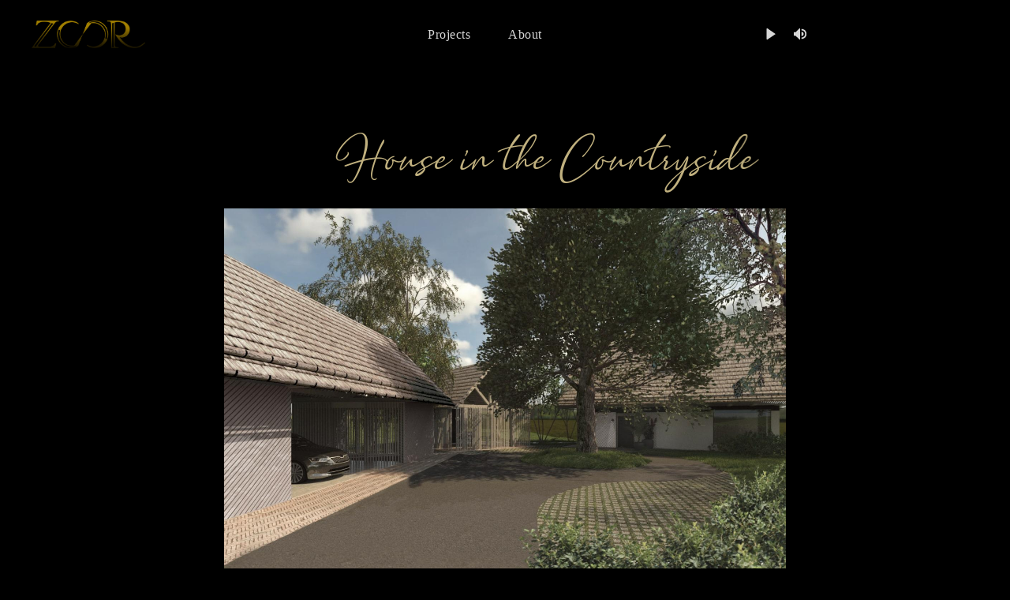

--- FILE ---
content_type: text/css
request_url: https://zoor.si/wp-content/uploads/fonts/ma_customfonts.css?a950d4d1
body_size: 215
content:
/* Version: Code Snippet, 3.2.2 */
@font-face{font-family:"Better Grade";font-weight:400;font-style:normal;src:url("//zoor.si/wp-content/uploads/fonts/Better%20Grade.ttf") format("truetype");font-display: block;}@font-face{font-family:"Brotherhood_Script";font-weight:400;font-style:normal;src:url("//zoor.si/wp-content/uploads/fonts/Brotherhood_Script.ttf") format("truetype");font-display: block;}@font-face{font-family:"Cherolina";font-weight:400;font-style:normal;src:url("//zoor.si/wp-content/uploads/fonts/Cherolina.ttf") format("truetype");font-display: block;}@font-face{font-family:"Clarity free";font-weight:400;font-style:normal;src:url("//zoor.si/wp-content/uploads/fonts/Clarity%20free.ttf") format("truetype");font-display: block;}@font-face{font-family:"IvyMode";font-weight:100;font-style:italic;src:url("//zoor.si/wp-content/uploads/fonts/IvyMode-ThinItalic.ttf") format("truetype");font-display: block;}@font-face{font-family:"IvyMode";font-weight:100;font-style:normal;src:url("//zoor.si/wp-content/uploads/fonts/IvyMode-Thin.ttf") format("truetype");font-display: block;}@font-face{font-family:"IvyMode";font-weight:300;font-style:italic;src:url("//zoor.si/wp-content/uploads/fonts/IvyMode-LightItalic.ttf") format("truetype");font-display: block;}@font-face{font-family:"IvyMode";font-weight:300;font-style:normal;src:url("//zoor.si/wp-content/uploads/fonts/IvyMode-Light.ttf") format("truetype");font-display: block;}@font-face{font-family:"IvyMode";font-weight:400;font-style:italic;src:url("//zoor.si/wp-content/uploads/fonts/IvyMode-Italic.ttf") format("truetype");font-display: block;}@font-face{font-family:"IvyMode";font-weight:400;font-style:normal;src:url("//zoor.si/wp-content/uploads/fonts/IvyMode-Regular.ttf") format("truetype");font-display: block;}@font-face{font-family:"IvyMode";font-weight:600;font-style:italic;src:url("//zoor.si/wp-content/uploads/fonts/IvyMode-SemiBoldItalic.ttf") format("truetype");font-display: block;}@font-face{font-family:"IvyMode";font-weight:600;font-style:normal;src:url("//zoor.si/wp-content/uploads/fonts/IvyMode-SemiBold.ttf") format("truetype");font-display: block;}@font-face{font-family:"IvyMode";font-weight:700;font-style:italic;src:url("//zoor.si/wp-content/uploads/fonts/IvyMode-BoldItalic.ttf") format("truetype");font-display: block;}@font-face{font-family:"IvyMode";font-weight:700;font-style:normal;src:url("//zoor.si/wp-content/uploads/fonts/IvyMode-Bold.ttf") format("truetype");font-display: block;}@font-face{font-family:"MrDeHaviland";font-weight:400;font-style:normal;src:url("//zoor.si/wp-content/uploads/fonts/MrDeHaviland-Regular.ttf") format("truetype");font-display: block;}@font-face{font-family:"NewYork";font-weight:400;font-style:normal;src:url("//zoor.si/wp-content/uploads/fonts/NewYork.otf") format("opentype");font-display: block;}@font-face{font-family:"Snell Roundhand Script";font-weight:400;font-style:normal;src:url("//zoor.si/wp-content/uploads/fonts/Snell%20Roundhand%20Script.ttf") format("truetype");font-display: block;}@font-face{font-family:"The Astise";font-weight:400;font-style:normal;src:url("//zoor.si/wp-content/uploads/fonts/The%20Astise.ttf") format("truetype");font-display: block;}@font-face{font-family:"Zapfino";font-weight:400;font-style:normal;src:url("//zoor.si/wp-content/uploads/fonts/Zapfino.ttf") format("truetype");font-display: block;}

--- FILE ---
content_type: text/css
request_url: https://zoor.si/wp-content/uploads/oxygen/css/footer-4378.css?cache=1738261483&ver=6.1.9
body_size: 484
content:
#section-2768-3908 > .ct-section-inner-wrap{padding-top:100px;padding-right:30px;padding-bottom:100px;padding-left:30px;display:flex;flex-direction:column;align-items:flex-start}#section-2768-3908{text-align:right;position:static;background-color:#0c0c0c}@media (max-width:1200px){#section-2768-3908 > .ct-section-inner-wrap{padding-right:30px;padding-left:30px}}@media (max-width:767px){#section-2768-3908 > .ct-section-inner-wrap{display:grid;align-items:stretch;grid-template-columns:repeat(1,minmax(200px,1fr));grid-column-gap:20px;grid-row-gap:20px}}#div_block-2769-3908{display:flex}#div_block-2770-3908{margin-right:0px;padding-right:0px}#div_block-2773-3908{padding-left:34px;margin-right:31px;width:100%}@media (max-width:1039px){#div_block-2769-3908{align-items:stretch;grid-template-columns:repeat(2,minmax(200px,1fr));grid-column-gap:20px;grid-row-gap:20px;display:grid}}@media (max-width:1039px){#div_block-2773-3908{padding-left:0px}}@media (max-width:767px){#div_block-2769-3908{align-items:stretch;grid-template-columns:repeat(2,minmax(200px,1fr));grid-column-gap:20px;grid-row-gap:20px;display:grid}}@media (max-width:767px){#div_block-2773-3908{flex-direction:column;display:flex;padding-left:0px}}@media (max-width:479px){#div_block-2770-3908{width:66%}}@media (max-width:479px){#div_block-2773-3908{padding-left:0px;margin-right:0px;padding-right:0px}}@media (max-width:479px){#div_block-2780-3908{width:48%}}#headline-30-4378{font-family:'Brotherhood_Script';font-size:68px;color:#5e5e5d;margin-top:30px}@media (max-width:1039px){#headline-30-4378{padding-bottom:40px}}@media (max-width:479px){#headline-30-4378{font-size:45px}}#text_block-2774-3908{margin-bottom:40px;font-family:'NewYork';color:#3f3f3f;font-size:16px}#text_block-2910-3908{color:#b5b5b5;font-size:18px;font-weight:200;font-family:'NewYork';letter-spacing:1px}#text_block-2903-3908{color:#b5b5b5;font-size:18px;font-weight:400;font-family:'NewYork';letter-spacing:1px}#text_block-2781-3908{margin-bottom:40px;color:#3f3f3f;font-size:16px}#link_text-2783-3908{font-size:16px;url-encoded:true;color:#b5b5b5;font-weight:400;letter-spacing:1px;margin-bottom:33px}#link_text-2784-3908{font-size:16px;url-encoded:true;color:#b5b5b5;font-weight:400;letter-spacing:1px}#link-2908-3908{url-encoded:true;margin-bottom:30px}#link-2901-3908{url-encoded:true;margin-right:8px;margin-bottom:10px}@media (max-width:767px){#link-2901-3908{margin-bottom:7px}}#image-2771-3908{opacity:0.6;margin-left:-16px;margin-bottom:20px}@media (max-width:1200px){#image-2771-3908{padding-left:30px}}#fancy_icon-2909-3908{border:1px solid;padding:6px}#fancy_icon-2909-3908>svg{width:10px;height:10px}#fancy_icon-2902-3908{border:1px solid;padding:6px}#fancy_icon-2902-3908>svg{width:10px;height:10px}#_social_icons-52-4378.oxy-social-icons{flex-direction:row;margin-right:-29px;margin-bottom:-29px}#_social_icons-52-4378.oxy-social-icons a{font-size:50px;margin-right:29px;margin-bottom:29px;border-radius:0}#_social_icons-52-4378.oxy-social-icons a svg{width:0.5em;height:0.5em;color:#b5b5b5}#_social_icons-52-4378.oxy-social-icons a:hover svg{color:#c1b17f}#_social_icons-52-4378{padding-right:100px}@media (max-width:767px){#_social_icons-52-4378.oxy-social-icons{}#_social_icons-52-4378.oxy-social-icons a{font-size:30px}#_social_icons-52-4378.oxy-social-icons a svg{width:0.5em;height:0.5em;color:#b5b5b5}#_social_icons-52-4378{margin-top:40px}}@media (max-width:479px){#_social_icons-52-4378.oxy-social-icons{}#_social_icons-52-4378.oxy-social-icons a{font-size:30px}#_social_icons-52-4378.oxy-social-icons a svg{width:0.5em;height:0.5em;color:#b5b5b5}}

--- FILE ---
content_type: text/css
request_url: https://zoor.si/wp-content/uploads/oxygen/css/cta-4386.css?cache=1670844755&ver=6.1.9
body_size: 75
content:
#section-542-4007 > .ct-section-inner-wrap{padding-top:100px;padding-bottom:100px;align-items:center}#section-542-4007{background-image:radial-gradient( ellipse farthest-side,#10101c,#10101c);text-align:center;letter-spacing:1px}@media (max-width:1200px){#section-542-4007 > .ct-section-inner-wrap{padding-top:80px;padding-bottom:80px}}@media (max-width:1039px){#section-542-4007 > .ct-section-inner-wrap{padding-top:60px;padding-bottom:60px}}@media (max-width:767px){#section-542-4007 > .ct-section-inner-wrap{padding-top:40px;padding-bottom:40px}}#headline-547-4007{margin-left:auto;margin-right:auto;max-width:100%;font-family:'Brotherhood_Script';color:#c1b17f;font-size:66px;margin-top:6;useCustomTag:false;letter-spacing:2px;line-height:2;margin-bottom:0;padding-bottom:20}@media (max-width:767px){#headline-547-4007{font-size:36px}}@media (max-width:479px){#headline-547-4007{font-size:24px;padding-left:10px;padding-right:10px}}#link-557-4007{url-encoded:true;font-size:50px;color:#846a39}

--- FILE ---
content_type: text/css
request_url: https://zoor.si/wp-content/uploads/oxygen/css/header-7-6-4625.css?cache=1656672248&ver=6.1.9
body_size: 3914
content:
#link-7348-3908{url-encoded:true}@media (max-width:479px){#link-7348-3908{padding-top:10px;padding-left:10px;padding-right:10px;padding-bottom:10px;margin-left:220px;width:120px}}@media (max-width:767px){#image-7349-3908{margin-left:20px}}@media (max-width:479px){#image-7349-3908{padding-top:0px;padding-left:0px;padding-right:0px;padding-bottom:0px}}#_header-7345-3908.oxy-sticky-header-active{animation-duration:0.6s}@media (min-width:1201px){#_header-7345-3908.oxy-header.oxy-overlay-header{position:absolute;left:0;right:0;z-index:20}#_header-7345-3908.oxy-header.oxy-overlay-header:not(.oxy-sticky-header-active) .oxy-header-row,#_header-7345-3908.oxy-header.oxy-overlay-header:not(.oxy-sticky-header-active){background-color:initial !important}#_header-7345-3908.oxy-header.oxy-overlay-header .oxygen-hide-in-overlay{display:none}#_header-7345-3908.oxy-header.oxy-overlay-header .oxygen-only-show-in-overlay{display:block}}#_header-7345-3908 .oxy-nav-menu-open,#_header-7345-3908 .oxy-nav-menu:not(.oxy-nav-menu-open) .sub-menu{background-color:#ffffff}@media (min-width:1040px){#_header-7345-3908.oxy-header-wrapper.oxy-header.oxy-sticky-header.oxy-sticky-header-active{position:fixed;top:0;left:0;right:0;z-index:2147483640;background-color:rgba(0,0,0,0.26);box-shadow:box-shadow:0px 5px 15px rgba(0,0,0,0.05);}#_header-7345-3908.oxy-header.oxy-sticky-header-active .oxygen-hide-in-sticky{display:none}#_header-7345-3908.oxy-header.oxy-header .oxygen-show-in-sticky-only{display:none}}#_header-7345-3908{sticky-box-shadow:box-shadow:0px 5px 15px rgba(0,0,0,0.05);;sticky-background-color:rgba(0,0,0,0.26);background-color:#ffffff;position:absolute;display:block;overflow:hidden;visibility:visible;clear:none;margin-top:0px}@media (max-width:1200px){#_header-7345-3908 .oxy-nav-menu-open,#_header-7345-3908 .oxy-nav-menu:not(.oxy-nav-menu-open) .sub-menu{background-color:rgba(0,0,0,0.2)}#_header-7345-3908{background-image:linear-gradient(rgba(0,0,0,0),rgba(0,0,0,0));background-color:rgba(0,0,0,0.2);width:100vw}}@media (max-width:479px){#_header-7345-3908{overflow:hidden}}#_header_row-7346-3908 .oxy-nav-menu-open,#_header_row-7346-3908 .oxy-nav-menu:not(.oxy-nav-menu-open) .sub-menu{background-color:rgba(145,145,145,0.2)}.oxy-header.oxy-sticky-header-active > #_header_row-7346-3908.oxygen-show-in-sticky-only{display:flex}#_header_row-7346-3908{background-image:radial-gradient(rgba(255,255,255,0),rgba(255,255,255,0));padding-top:12px;padding-bottom:12px;hide-in-sticky:yes;background-color:rgba(145,145,145,0.2);display:flex;justify-content:center;align-content:center;align-items:center;overflow:hidden}@media (max-width:1200px){.oxy-header.oxy-sticky-header-active > #_header_row-7346-3908.oxygen-show-in-sticky-only{display:block}#_header_row-7346-3908{overflow:hidden;max-width:100%}}@media (max-width:1039px){.oxy-header.oxy-sticky-header-active > #_header_row-7346-3908.oxygen-show-in-sticky-only{display:block}#_header_row-7346-3908{overflow:hidden;max-width:100%}}@media (max-width:767px){.oxy-header.oxy-sticky-header-active > #_header_row-7346-3908.oxygen-show-in-sticky-only{display:block}#_header_row-7346-3908{overflow:hidden;max-width:100%}}@media (max-width:479px){.oxy-header.oxy-sticky-header-active > #_header_row-7346-3908.oxygen-show-in-sticky-only{display:block}#_header_row-7346-3908{overflow:hidden;max-width:100%}}.oxy-pro-menu-list{display:flex;padding:0;margin:0;align-items:center}.oxy-pro-menu .oxy-pro-menu-list .menu-item{list-style-type:none;display:flex;flex-direction:column;width:100%;transition-property:background-color,color,border-color}.oxy-pro-menu-list > .menu-item{white-space:nowrap}.oxy-pro-menu .oxy-pro-menu-list .menu-item a{text-decoration:none;border-style:solid;border-width:0;transition-timing-function:ease-in-out;transition-property:background-color,color,border-color;border-color:transparent}.oxy-pro-menu .oxy-pro-menu-list li.current-menu-item > a,.oxy-pro-menu .oxy-pro-menu-list li.menu-item:hover > a{border-color:currentColor}.oxy-pro-menu .menu-item,.oxy-pro-menu .sub-menu{position:relative}.oxy-pro-menu .menu-item .sub-menu{padding:0;flex-direction:column;white-space:nowrap;display:flex;visibility:hidden;position:absolute;z-index:9999999;top:100%;transition-property:opacity,transform,visibility}.oxy-pro-menu-off-canvas .sub-menu:before,.oxy-pro-menu-open .sub-menu:before{display:none}.oxy-pro-menu .menu-item .sub-menu.aos-animate,.oxy-pro-menu-init .menu-item .sub-menu[data-aos^=flip]{visibility:visible}.oxy-pro-menu-container:not(.oxy-pro-menu-init) .menu-item .sub-menu[data-aos^=flip]{transition-duration:0s}.oxy-pro-menu .sub-menu .sub-menu,.oxy-pro-menu.oxy-pro-menu-vertical .sub-menu{left:100%;top:0}.oxy-pro-menu .sub-menu.sub-menu-left{right:0;left:auto !important;margin-right:100%}.oxy-pro-menu-list > .menu-item > .sub-menu.sub-menu-left{margin-right:0}.oxy-pro-menu .sub-menu li.menu-item{flex-direction:column}.oxy-pro-menu-mobile-open-icon,.oxy-pro-menu-mobile-close-icon{display:none;cursor:pointer;align-items:center}.oxy-pro-menu-off-canvas .oxy-pro-menu-mobile-close-icon,.oxy-pro-menu-open .oxy-pro-menu-mobile-close-icon{display:inline-flex}.oxy-pro-menu-mobile-open-icon > svg,.oxy-pro-menu-mobile-close-icon > svg{fill:currentColor}.oxy-pro-menu-mobile-close-icon{position:absolute}.oxy-pro-menu.oxy-pro-menu-open .oxy-pro-menu-container{width:100%;position:fixed;top:0;right:0;left:0;bottom:0;display:flex;align-items:center;justify-content:center;overflow:auto;z-index:2147483642 !important;background-color:#fff}.oxy-pro-menu .oxy-pro-menu-container.oxy-pro-menu-container{transition-property:opacity,transform,visibility}.oxy-pro-menu .oxy-pro-menu-container.oxy-pro-menu-container[data-aos^=slide]{transition-property:transform}.oxy-pro-menu .oxy-pro-menu-container.oxy-pro-menu-off-canvas-container,.oxy-pro-menu .oxy-pro-menu-container.oxy-pro-menu-off-canvas-container[data-aos^=flip]{visibility:visible !important}.oxy-pro-menu .oxy-pro-menu-open-container .oxy-pro-menu-list,.oxy-pro-menu .oxy-pro-menu-off-canvas-container .oxy-pro-menu-list{align-items:center;justify-content:center;flex-direction:column}.oxy-pro-menu.oxy-pro-menu-open > .oxy-pro-menu-container{max-height:100vh;overflow:auto;width:100%}.oxy-pro-menu.oxy-pro-menu-off-canvas > .oxy-pro-menu-container{max-height:100vh;overflow:auto;z-index:1000}.oxy-pro-menu-container > div:first-child{margin:auto}.oxy-pro-menu-off-canvas-container{display:flex !important;position:fixed;width:auto;align-items:center;justify-content:center}.oxy-pro-menu-off-canvas-container a,.oxy-pro-menu-open-container a{word-break:break-word}.oxy-pro-menu.oxy-pro-menu-off-canvas .oxy-pro-menu-list{align-items:center;justify-content:center;flex-direction:column}.oxy-pro-menu.oxy-pro-menu-off-canvas .oxy-pro-menu-container .oxy-pro-menu-list .menu-item,.oxy-pro-menu.oxy-pro-menu-open .oxy-pro-menu-container .oxy-pro-menu-list .menu-item{flex-direction:column;width:100%;text-align:center}.oxy-pro-menu.oxy-pro-menu-off-canvas .sub-menu,.oxy-pro-menu.oxy-pro-menu-open .sub-menu{display:none;visibility:visible;opacity:1;position:static;align-items:center;justify-content:center;white-space:normal;width:100%}.oxy-pro-menu.oxy-pro-menu-off-canvas .menu-item,.oxy-pro-menu.oxy-pro-menu-open .menu-item{justify-content:center;min-height:32px}.oxy-pro-menu .menu-item.menu-item-has-children,.oxy-pro-menu .sub-menu .menu-item.menu-item-has-children{flex-direction:row;align-items:center}.oxy-pro-menu .menu-item > a{display:inline-flex;align-items:center;justify-content:center}.oxy-pro-menu.oxy-pro-menu-off-canvas .menu-item-has-children > a .oxy-pro-menu-dropdown-icon-click-area,.oxy-pro-menu.oxy-pro-menu-open .menu-item-has-children > a .oxy-pro-menu-dropdown-icon-click-area{min-width:32px;min-height:32px}.oxy-pro-menu .menu-item-has-children > a .oxy-pro-menu-dropdown-icon-click-area{display:flex;align-items:center;justify-content:center}.oxy-pro-menu .menu-item-has-children > a svg{width:1.4em;height:1.4em;fill:currentColor;transition-property:transform}.oxy-pro-menu.oxy-pro-menu-off-canvas .menu-item > a svg,.oxy-pro-menu.oxy-pro-menu-open .menu-item > a svg{width:1em;height:1em}.oxy-pro-menu-off-canvas .oxy-pro-menu-container:not(.oxy-pro-menu-dropdown-links-toggle) .oxy-pro-menu-dropdown-icon-click-area,.oxy-pro-menu-open .oxy-pro-menu-container:not(.oxy-pro-menu-dropdown-links-toggle) .oxy-pro-menu-dropdown-icon-click-area{display:none}.oxy-pro-menu-off-canvas .menu-item:not(.menu-item-has-children) .oxy-pro-menu-dropdown-icon-click-area,.oxy-pro-menu-open .menu-item:not(.menu-item-has-children) .oxy-pro-menu-dropdown-icon-click-area{min-height:32px;width:0px}.oxy-pro-menu.oxy-pro-menu-off-canvas .oxy-pro-menu-show-dropdown:not(.oxy-pro-menu-dropdown-links-toggle) .oxy-pro-menu-list .menu-item-has-children,.oxy-pro-menu.oxy-pro-menu-open .oxy-pro-menu-show-dropdown:not(.oxy-pro-menu-dropdown-links-toggle) .oxy-pro-menu-list .menu-item-has-children{padding-right:0px}.oxy-pro-menu-container .menu-item a{width:100%;text-align:center}.oxy-pro-menu-container:not(.oxy-pro-menu-open-container):not(.oxy-pro-menu-off-canvas-container) ul:not(.sub-menu) > li > .sub-menu{top:100%;left:0}.oxy-pro-menu-container:not(.oxy-pro-menu-open-container):not(.oxy-pro-menu-off-canvas-container) .sub-menu .sub-menu{top:0;left:100%}.oxy-pro-menu-container:not(.oxy-pro-menu-open-container):not(.oxy-pro-menu-off-canvas-container) a{-webkit-tap-highlight-color:transparent}.oxy-pro-menu-dropdown-links-toggle.oxy-pro-menu-open-container .menu-item-has-children ul,.oxy-pro-menu-dropdown-links-toggle.oxy-pro-menu-off-canvas-container .menu-item-has-children ul{border-radius:0px !important;width:100%}.oxy-pro-menu-dropdown-animating[data-aos*="down"]{pointer-events:none}.sub-menu .oxy-pro-menu-dropdown-animating[data-aos*="down"]{pointer-events:auto}.sub-menu .oxy-pro-menu-dropdown-animating[data-aos*="right"]{pointer-events:none}.sub-menu .oxy-pro-menu-dropdown-animating.sub-menu-left[data-aos*="left"]{pointer-events:none}.oxy-pro-menu-dropdown-animating-out{pointer-events:none}.oxy-pro-menu-list .menu-item a{border-color:transparent}.oxy-pro-menu-list .menu-item.current-menu-item a,.oxy-pro-menu-list .menu-item.menu-item.menu-item.menu-item a:hover{border-color:currentColor}#-pro-menu-7352-3908 .oxy-pro-menu-list .menu-item,#-pro-menu-7352-3908 .oxy-pro-menu-list .menu-item a{font-family:'Poppins';font-size:16px;font-weight:400;color:#d6d6d6;text-transform:none;transition-duration:0.6s}#-pro-menu-7352-3908 .oxy-pro-menu-list .menu-item a{padding-left:24px;padding-right:24px;padding-bottom:5px;padding-top:5px}#-pro-menu-7352-3908 .oxy-pro-menu-list .menu-item.menu-item.menu-item.menu-item a:hover{color:#a0931e}#-pro-menu-7352-3908 .oxy-pro-menu-container:not(.oxy-pro-menu-open-container):not(.oxy-pro-menu-off-canvas-container) .sub-menu{box-shadow:0px 3px 10px rgba(0,0,0,0.1)}#-pro-menu-7352-3908 .sub-menu{border-radius:7px}#-pro-menu-7352-3908 .sub-menu > li:last-child > a{border-bottom-left-radius:7px;border-bottom-right-radius:7px}#-pro-menu-7352-3908 .sub-menu > li:first-child > a{border-top-left-radius:7px;border-top-right-radius:7px}#-pro-menu-7352-3908 .oxy-pro-menu-show-dropdown .oxy-pro-menu-list .menu-item-has-children > a svg{font-size:10px;margin-left:5px}#-pro-menu-7352-3908 .oxy-pro-menu-container:not(.oxy-pro-menu-open-container):not(.oxy-pro-menu-off-canvas-container) .sub-menu .menu-item a{background-color:#ffffff;color:#686868;padding-top:20px;padding-left:20px;padding-right:20px;padding-bottom:20px}#-pro-menu-7352-3908 .oxy-pro-menu-container:not(.oxy-pro-menu-open-container):not(.oxy-pro-menu-off-canvas-container) .sub-menu .menu-item a:hover{background-color:#f9f9f9;color:#a0931e}#-pro-menu-7352-3908 .oxy-pro-menu-mobile-open-icon svg{color:rgba(255,255,255,0.8)}#-pro-menu-7352-3908 .oxy-pro-menu-off-canvas-container > div:first-child,#-pro-menu-7352-3908 .oxy-pro-menu-open-container > div:first-child{min-width:80%}#-pro-menu-7352-3908 .oxy-pro-menu-open-container .oxy-pro-menu-list .menu-item,#-pro-menu-7352-3908 .oxy-pro-menu-open-container .oxy-pro-menu-list .menu-item a,#-pro-menu-7352-3908 .oxy-pro-menu-off-canvas-container .oxy-pro-menu-list .menu-item,#-pro-menu-7352-3908 .oxy-pro-menu-off-canvas-container .oxy-pro-menu-list .menu-item a{color:#686868}#-pro-menu-7352-3908 .oxy-pro-menu-off-canvas-container,#-pro-menu-7352-3908 .oxy-pro-menu-open-container{background-color:rgba(4,3,22,0);background-size:cover}#-pro-menu-7352-3908 .oxy-pro-menu-container:not(.oxy-pro-menu-open-container):not(.oxy-pro-menu-off-canvas-container) .oxy-pro-menu-list{flex-direction:row}#-pro-menu-7352-3908 .oxy-pro-menu-container .menu-item a{text-align:left;justify-content:flex-start}#-pro-menu-7352-3908 .oxy-pro-menu-container.oxy-pro-menu-open-container .menu-item,#-pro-menu-7352-3908 .oxy-pro-menu-container.oxy-pro-menu-off-canvas-container .menu-item{align-items:flex-start}#-pro-menu-7352-3908 .oxy-pro-menu-off-canvas-container{top:0;bottom:0;right:0;left:auto}@media (max-width:767px){#-pro-menu-7352-3908 .oxy-pro-menu-mobile-open-icon{display:inline-flex}#-pro-menu-7352-3908.oxy-pro-menu-open .oxy-pro-menu-mobile-open-icon{display:none}#-pro-menu-7352-3908 .oxy-pro-menu-container{visibility:hidden;position:fixed}#-pro-menu-7352-3908.oxy-pro-menu-open .oxy-pro-menu-container{visibility:visible}}#-pro-menu-7352-3908 .oxy-pro-menu-open-container .oxy-pro-menu-list .menu-item-has-children .oxy-pro-menu-dropdown-icon-click-area,#-pro-menu-7352-3908 .oxy-pro-menu-off-canvas-container .oxy-pro-menu-list .menu-item-has-children .oxy-pro-menu-dropdown-icon-click-area{margin-right:-4px}#-pro-menu-7352-3908{menu-off-canvas-animation:fade-left;menu-dropdown-animation:fade;text-transform:uppercase;letter-spacing:0.5px;font-family:'Merriweather';color:#d6d6d6;margin-left:100px}#-pro-menu-7352-3908:hover{oxy-pro-menu-slug-oxypromenulistmenuitemmenuitemmenuitemmenuitemacolor:#a0931e;oxy-pro-menu-slug-oxypromenucontainernotoxypromenuopencontainernotoxypromenuoffcanvascontainersubmenumenuitemabackground-color:#f9f9f9;oxy-pro-menu-slug-oxypromenucontainernotoxypromenuopencontainernotoxypromenuoffcanvascontainersubmenumenuitemacolor:#a0931e}@media (max-width:1039px){#-pro-menu-7352-3908 .oxy-pro-menu-mobile-open-icon svg{width:30px;height:30px;margin-right:15px}#-pro-menu-7352-3908 .oxy-pro-menu-mobile-open-icon{margin-top:4px;margin-bottom:4px;padding-top:0px;padding-right:0px;padding-bottom:0px;padding-left:0px}#-pro-menu-7352-3908 .oxy-pro-menu-mobile-open-icon,#-pro-menu-7352-3908 .oxy-pro-menu-mobile-open-icon svg{transition-duration:0.7s}#-pro-menu-7352-3908 .oxy-pro-menu-mobile-close-icon{margin-top:4px;margin-bottom:4px;padding-top:12px;padding-right:12px;padding-bottom:12px;padding-left:12px;color:#b5b5b5}#-pro-menu-7352-3908 .oxy-pro-menu-mobile-close-icon svg{width:30px;height:30px;color:#b5b5b5}#-pro-menu-7352-3908 .oxy-pro-menu-mobile-close-icon,#-pro-menu-7352-3908 .oxy-pro-menu-mobile-close-icon svg{transition-duration:0.6s}#-pro-menu-7352-3908 .oxy-pro-menu-off-canvas-container > div:first-child,#-pro-menu-7352-3908 .oxy-pro-menu-open-container > div:first-child{min-width:80%}#-pro-menu-7352-3908 .oxy-pro-menu-off-canvas-container{width:75%}#-pro-menu-7352-3908 .oxy-pro-menu-container.oxy-pro-menu-off-canvas-container,#-pro-menu-7352-3908 .oxy-pro-menu-container.oxy-pro-menu-open-container{background-color:#161616}#-pro-menu-7352-3908 .oxy-pro-menu-container.oxy-pro-menu-open-container .menu-item a,#-pro-menu-7352-3908 .oxy-pro-menu-container.oxy-pro-menu-off-canvas-container .menu-item a{padding-top:10px;padding-left:10px;padding-right:10px;padding-bottom:10px}#-pro-menu-7352-3908 .oxy-pro-menu-open-container .oxy-pro-menu-list .menu-item,#-pro-menu-7352-3908 .oxy-pro-menu-open-container .oxy-pro-menu-list .menu-item a,#-pro-menu-7352-3908 .oxy-pro-menu-off-canvas-container .oxy-pro-menu-list .menu-item,#-pro-menu-7352-3908 .oxy-pro-menu-off-canvas-container .oxy-pro-menu-list .menu-item a{font-family:'NewYork';font-size:30px;font-weight:400;line-height:1.8;color:#b5b5b5}#-pro-menu-7352-3908 .oxy-pro-menu-off-canvas-container .oxy-pro-menu-list .menu-item-has-children > a svg,#-pro-menu-7352-3908 .oxy-pro-menu-open-container .oxy-pro-menu-list .menu-item-has-children > a svg{font-size:35px}#-pro-menu-7352-3908 .oxy-pro-menu-dropdown-links-toggle.oxy-pro-menu-open-container .menu-item-has-children ul,#-pro-menu-7352-3908 .oxy-pro-menu-dropdown-links-toggle.oxy-pro-menu-off-canvas-container .menu-item-has-children ul{background-color:rgba(13,4,38,0);border-top-width:2px}#-pro-menu-7352-3908 .oxy-pro-menu-container.oxy-pro-menu-open-container .oxy-pro-menu-list .menu-item a,#-pro-menu-7352-3908 .oxy-pro-menu-container.oxy-pro-menu-off-canvas-container .oxy-pro-menu-list .menu-item a{text-align:center;justify-content:center}#-pro-menu-7352-3908{flex-shrink:1;background-color:rgba(255,255,255,0)}}@media (max-width:767px){#-pro-menu-7352-3908 .oxy-pro-menu-mobile-open-icon svg{width:31px;height:31px;margin-right:0px}#-pro-menu-7352-3908 .oxy-pro-menu-mobile-open-icon{margin-top:0px;margin-bottom:0px;padding-top:19px;padding-right:19px;padding-bottom:19px;padding-left:19px}#-pro-menu-7352-3908 .oxy-pro-menu-mobile-close-icon{margin-top:0px;margin-bottom:0px;padding-top:14px;padding-right:14px;padding-bottom:14px;padding-left:14px}#-pro-menu-7352-3908 .oxy-pro-menu-mobile-close-icon svg{margin-right:0px;color:#b5b5b5}#-pro-menu-7352-3908 .oxy-pro-menu-off-canvas-container{width:300px}#-pro-menu-7352-3908{padding-right:20px}}@media (max-width:479px){#-pro-menu-7352-3908{margin-left:24px}}#-pro-media-player-7353-3908 .oxy-pro-media-player_play{--vm-control-focus-color:#c1b17f}#-pro-media-player-7353-3908 vime-player{--vm-control-color:#d6d6d6;--vm-controls-bg:rgba(255,255,255,0)}#-pro-media-player-7353-3908 vime-current-time{display:none}#-pro-media-player-7353-3908 vime-end-time{display:none}#-pro-media-player-7353-3908 vime-scrubber-control{display:none}vime-player{--vm-color-dark:#313131;--vm-color-gray-100:rgba(0,0,0,0.1);--vm-color-gray-200:rgba(0,0,0,0.27);--vm-color-gray-300:rgba(0,0,0,0.38);--vm-color-gray-500:rgba(0,0,0,0.64);--vm-color-gray-600:rgba(0,0,0,0.7);--vm-color-white-100:rgba(255,255,255,0.1);--vm-color-white-200:rgba(255,255,255,0.27);--vm-color-white-700:rgba(255,255,255,0.87);--vm-fade-transition:opacity 0.3s ease-in-out;--vm-media-z-index:0;--vm-blocker-z-index:1;--vm-ui-z-index:2;--vm-poster-z-index:1;--vm-scrim-z-index:10;--vm-click-to-play-z-index:20;--vm-dbl-click-fullscreen-z-index:20;--vm-captions-z-index:30;--vm-spinner-z-index:40;--vm-controls-z-index:50;--vm-tooltip-z-index:60;--vm-menu-z-index:70;--vm-skeleton-z-index:100;--vm-player-bg:#000;--vm-player-font-family:'Helvetica Neue','Segoe UI',Helvetica,Arial,sans-serif;--vm-skeleton-color:hsl(0,10%,90%);--vm-skeleton-sheen-color:hsl(0,10%,97%);--vm-control-spacing:10px;--vm-control-padding:calc(var(--vm-control-spacing) * 0.7);--vm-slider-thumb-width:13px;--vm-slider-thumb-height:13px;--vm-slider-thumb-bg:#fff;--vm-slider-thumb-border:2px solid transparent;--vm-slider-track-height:3px;--vm-slider-track-focused-height:5px;--vm-slider-track-color:var(--vm-color-white-200);--vm-slider-value-color:var(--vm-player-theme,#fff);--vm-tooltip-border-radius:3px;--vm-tooltip-font-size:14px;--vm-tooltip-padding:calc(var(--vm-control-spacing) / 2);--vm-tooltip-fade-duration:0.2s;--vm-tooltip-fade-timing-func:ease;--vm-tooltip-spacing:14px;--vm-tooltip-box-shadow:0 0 2px var(--vm-color-gray-500);--vm-tooltip-bg:var(--vm-color-dark);--vm-tooltip-color:var(--vm-color-white-700);--vm-spinner-width:80px;--vm-spinner-height:80px;--vm-spinner-thickness:3px;--vm-spinner-fill-color:#fff;--vm-spinner-track-color:var(--vm-color-white-200);--vm-spinner-spin-duration:1.1s;--vm-spinner-spin-timing-func:linear;--vm-scrim-bg:var(--vm-color-gray-300);--vm-captions-text-color:#fff;--vm-captions-font-size:14px;--vm-captions-font-size-medium:18px;--vm-captions-font-size-large:20px;--vm-captions-font-size-xlarge:22px;--vm-captions-cue-bg-color:var(--vm-color-gray-600);--vm-captions-cue-border-radius:2px;--vm-captions-cue-padding:0.2em 0.5em;--vm-controls-bg:transparent;--vm-controls-padding:var(--vm-control-spacing);--vm-controls-spacing:var(--vm-control-spacing);--vm-control-group-spacing:var(--vm-control-spacing);--vm-control-border:0;--vm-control-scale:1;--vm-control-border-radius:3px;--vm-control-color:#fff;--vm-control-tap-highlight:var(--vm-color-white-200);--vm-control-focus-color:#fff;--vm-control-focus-bg:var(--vm-player-theme,var(--vm-color-white-200));--vm-scrubber-loading-stripe-size:25px;--vm-scrubber-buffered-bg:var(--vm-color-white-200);--vm-scrubber-loading-stripe-color:var(--vm-color-white-200);--vm-time-font-size:14px;--vm-time-font-weight:400;--vm-time-color:var(--vm-color-white-700);--vm-menu-color:var(--vm-color-white-700);--vm-menu-bg:var(--vm-color-dark);--vm-menu-font-size:14px;--vm-menu-font-weight:400;--vm-menu-item-padding:8px;--vm-menu-item-focus-color:var(--vm-menu-color);--vm-menu-item-focus-bg:var(--vm-color-white-100);--vm-menu-item-tap-highlight:var(--vm-color-white-100);--vm-menu-item-hint-color:var(--vm-menu-color);--vm-menu-item-hint-font-size:13px;--vm-menu-item-hint-opacity:0.54;--vm-menu-item-badge-color:var(--vm-menu-color);--vm-menu-item-badge-bg:transparent;--vm-menu-item-badge-font-size:10px;--vm-menu-item-arrow-color:var(--vm-menu-color);--vm-menu-item-check-icon-width:10px;--vm-menu-item-check-icon-height:10px;--vm-menu-item-divider-color:var(--vm-color-white-100);--vm-settings-width:275px;--vm-settings-padding:8px;--vm-settings-max-height:65%;--vm-settings-border-radius:2px;--vm-settings-shadow:0 0 8px 2px var(--vm-color-gray-100);--vm-settings-scroll-width:10px;--vm-settings-scroll-thumb-color:var(--vm-color-white-200);--vm-settings-scroll-track-color:var(--vm-menu-bg)}vime-player vime-scrubber-control{--vm-tooltip-spacing:6px}vime-player.video{--vm-tooltip-spacing:18px}vime-player.mobile{--vm-menu-control-padding:12px calc(var(--vm-control-padding) * 2)}vime-player.audio{--vm-controls-bg:var(--vm-color-dark);--vm-settings-max-height:275px}vime-player[theme=light]{--vm-player-bg:#fff;--vm-player-box-shadow:0 0 8px 2px var(--vm-color-gray-100);--vm-slider-track-color:var(--vm-color-gray-100);--vm-slider-value-color:var(--vm-player-theme,var(--vm-color-dark));--vm-slider-thumb-shadow:0 0 1px var(--vm-color-gray-100),0 0 0 1px var(--vm-color-gray-200);--vm-tooltip-bg:#fff;--vm-tooltip-color:var(--vm-color-dark);--vm-controls-bg:#fff;--vm-control-color:var(--vm-color-dark);--vm-control-tap-highlight:var(--vm-color-gray-100);--vm-control-focus-color:#fff;--vm-control-focus-bg:var(--vm-player-theme,var(--vm-color-dark));--vm-scrubber-buffered-bg:var(--vm-color-gray-100);--vm-scrubber-loading-stripe-color:var(--vm-color-gray-100);--vm-time-color:var(--vm-color-gray-600);--vm-menu-color:var(--vm-color-gray-600);--vm-menu-bg:#fff;--vm-menu-item-focus-bg:var(--vm-color-gray-100);--vm-menu-item-tap-highlight:var(--vm-color-gray-100);--vm-menu-item-divider-color:var(--vm-color-gray-100);--vm-settings-scroll-thumb-color:var(--vm-color-gray-100)}@-moz-keyframes spin{from{-moz-transform:rotate(0deg)}to{-moz-transform:rotate(360deg)}}@-webkit-keyframes spin{from{-webkit-transform:rotate(0deg)}to{-webkit-transform:rotate(360deg)}}@keyframes spin{from{transform:rotate(0deg)}to{transform:rotate(360deg)}}.oxy-pro-media-player{position:relative;width:100%}.oxy-pro-media-player vime-player{--vm-slider-track-height:var(--extras-slider-height);--vm-slider-thumb-height:var(--extras-slider-height);--vm-slider-thumb-width:var(--extras-slider-height);--vm-slider-track-focused-height:var(--extras-slider-height);--vm-time-color:var(--vm-control-color);--vm-player-font-family:inherit;--vm-spinner-height:var(--extras-spinner-size);--vm-spinner-width:var(--extras-spinner-size);--vm-blocker-z-index:-1}.oxy-pro-media-player_custom-image,.woocommerce-page .oxy-pro-media-player_custom-image,.woocommerce .oxy-pro-media-player_custom-image{object-fit:cover;height:100%;width:100%;transiton:all .5s ease;object-position:var(--extras-poster-left) var(--extras-poster-top)}vime-custom-poster{position:absolute;top:0;left:0;width:100%;height:100%;background:#000;z-index:var(--vm-poster-z-index);display:inline-block;pointer-events:none;opacity:0;visibility:hidden;transition:var(--vm-fade-transition);object-fit:cover}vime-custom-poster.active{opacity:1;visibility:visible}.oxy-pro-media-player_custom-image.hidden{opacity:0;visibility:hidden}.oxy-pro-media-player_play{--vm-control-focus-bg:transparent;--extras-play-icon-size:60px}.oxy-pro-media-player_play svg{height:var(--extras-play-icon-size);width:var(--extras-play-icon-size)}.oxy-pro-media-player vime-control button.notTouch:focus,.oxy-pro-media-player vime-control button.notTouch:hover,.oxy-pro-media-player vime-control button.notTouch[aria-expanded=true]{transform:scale(calc(var(--vm-control-scale,1)))}.oxy-pro-media-player_play ~ vime-controls[pin=center]{display:none}.oxy-pro-media-player_play button{--vm-play-scale:1;transform:scale(var(--vm-play-scale))}.oxy-pro-media-player .oxy-pro-media-player_play vime-control button.notTouch:focus,.oxy-pro-media-player .oxy-pro-media-player_play vime-control button.notTouch:hover,.oxy-pro-media-player .oxy-pro-media-player_play vime-control button.notTouch[aria-expanded=true]{transform:scale(var(--vm-play-scale))}.oxygen-builder-body .oxy-pro-media-player vime-player{--spinner-opacity:1;--spinner-zindex:999;pointer-events:none}.oxy-pro-media-player vime-player.video.fullscreen{height:100%!important}.oxy-pro-media-player vime-click-to-play.hydrated {pointer-events:auto;display:inline-block}#-pro-media-player-7353-3908{left:auto;right:auto}@media (max-width:1200px){#-pro-media-player-7353-3908{margin-right:-100px}}@media (max-width:767px){#-pro-media-player-7353-3908{margin-right:-80px;margin-left:0px}}@media (max-width:479px){#-pro-media-player-7353-3908{margin-right:50px}}

--- FILE ---
content_type: text/css
request_url: https://zoor.si/wp-content/uploads/oxygen/css/house-in-the-countryside-4476.css?cache=1669626341&ver=6.1.9
body_size: 504
content:
#section-2-4476 > .ct-section-inner-wrap{max-width:100%;padding-top:120px;padding-right:100px;padding-bottom:100px;padding-left:100px}#section-2-4476{overflow:hidden}#section-96-4476 > .ct-section-inner-wrap{padding-top:100px;padding-bottom:100px}#section-96-4476{background-color:#161616;overflow:hidden}#section-41-4476 > .ct-section-inner-wrap{padding-top:200px;padding-bottom:200px}#section-41-4476{overflow:hidden}#section-91-4476 > .ct-section-inner-wrap{padding-bottom:200px}#section-91-4476{overflow:hidden}#section-87-4476 > .ct-section-inner-wrap{padding-bottom:200px}#section-87-4476{overflow:hidden}@media (max-width:767px){#section-41-4476 > .ct-section-inner-wrap{padding-top:65px;padding-bottom:0}}@media (max-width:767px){#section-91-4476 > .ct-section-inner-wrap{padding-bottom:67px}}@media (max-width:767px){#section-87-4476 > .ct-section-inner-wrap{padding-bottom:76px}}@media (max-width:479px){#section-2-4476 > .ct-section-inner-wrap{padding-top:64px}}@media (max-width:479px){#section-96-4476 > .ct-section-inner-wrap{padding-top:50px;padding-bottom:50px}}#div_block-98-4476{width:50%}#div_block-101-4476{width:25.00%;padding-left:143px;margin-right:0px;padding-top:0px;margin-top:-30px}#div_block-105-4476{padding-bottom:0px;margin-top:-33px}#div_block-108-4476{padding-bottom:0px;margin-top:-33px}#div_block-111-4476{width:25%;padding-left:121px;align-items:flex-start;text-align:left;margin-top:-30px}#div_block-115-4476{padding-bottom:0px;margin-top:-33px}#div_block-118-4476{padding-bottom:0px;margin-top:-33px}#div_block-43-4476{width:100.00%;padding-right:0px}#div_block-93-4476{width:100.00%;padding-right:0px}#div_block-89-4476{width:100.00%;padding-right:0px}@media (max-width:1039px){#div_block-101-4476{padding-left:38px;margin-left:0px}}@media (max-width:1039px){#div_block-111-4476{padding-left:0px}}@media (max-width:1039px){#div_block-115-4476{margin-left:0px}}@media (max-width:767px){#div_block-101-4476{padding-left:0px}}@media (max-width:767px){#div_block-93-4476{padding-top:62px}}@media (max-width:767px){#new_columns-97-4476> .ct-div-block{width:100% !important}#new_columns-97-4476{flex-direction:column}}@media (max-width:1039px){#new_columns-42-4476> .ct-div-block{width:100% !important}}#new_columns-42-4476{width:100%;margin-left:auto;margin-right:auto}@media (max-width:1039px){#new_columns-92-4476> .ct-div-block{width:100% !important}}#new_columns-92-4476{width:100%;margin-left:auto;margin-right:auto}@media (max-width:1039px){#new_columns-88-4476> .ct-div-block{width:100% !important}}#new_columns-88-4476{width:100%;margin-left:auto;margin-right:auto}@media (max-width:1200px){#new_columns-97-4476{padding-left:30px;padding-right:30px}}#headline-4-4476{margin-left:200px;margin-right:auto;color:#c1b17f;font-family:'Clarity free';font-size:57px}#headline-99-4476{font-family:'NewYork';color:#c1b17f;padding-bottom:0}#headline-103-4476{margin-top:50px;text-transform:none;color:#424242}#headline-106-4476{margin-top:50px;text-transform:none;color:#424242}#headline-109-4476{margin-top:50px;text-transform:none;color:#424242}#headline-113-4476{margin-top:50px;text-transform:none;color:#424242}#headline-116-4476{margin-top:50px;text-transform:none;color:#424242}#headline-119-4476{margin-top:50px;text-transform:none;color:#424242}@media (max-width:1200px){#headline-4-4476{margin-left:-220px}}@media (max-width:1039px){#headline-4-4476{font-size:62px}}@media (max-width:767px){#headline-4-4476{font-size:55px;margin-left:-280px;min-width:400px}}@media (max-width:479px){#headline-4-4476{font-size:38px;text-align:left}}#text_block-100-4476{max-width:100%;letter-spacing:-0.3px;line-height:1.3;margin-top:30px}#text_block-104-4476{color:#7f7f7f}#text_block-107-4476{color:#7f7f7f}#text_block-110-4476{color:#7f7f7f}#text_block-114-4476{color:#7f7f7f}#text_block-117-4476{color:#7f7f7f}#text_block-120-4476{color:#7f7f7f}#link-3-4476{margin-left:200px;margin-bottom:-50px;margin-top:50px}#image-5-4476{margin-left:0 ;margin-right:0 ;width:66%;padding-left:0 ;padding-right:0 ;z-index:-1;position:static;align-self:center;margin-top:70px}#image-44-4476{margin-right:0px;margin-left:-50px;z-index:-1}#image-94-4476{margin-right:0px;margin-left:-50px;z-index:-1}#image-90-4476{margin-right:0px;margin-left:-50px;z-index:-1}@media (max-width:1200px){#image-5-4476{min-width:120%}}@media (max-width:1039px){#image-5-4476{min-width:130%}}@media (max-width:767px){#image-5-4476{min-width:170%}}@media (max-width:479px){#image-5-4476{min-width:230%}}@media (max-width:479px){#image-90-4476{min-width:100%;margin-left:5px}}